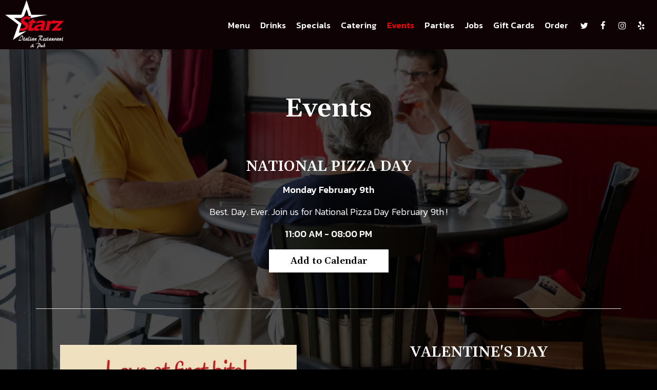

--- FILE ---
content_type: text/html; charset=utf-8
request_url: https://starzpizzeria.com/fort-myers-paddle-creek-starz-italian-restaurant-and-pub-events
body_size: 17378
content:
<!DOCTYPE html>
<html lang="en"><head><!-- Google tag (gtag.js) --><script async="async" src="https://www.googletagmanager.com/gtag/js?id=G-VG24VK2VKT"></script><script>
    window.dataLayer = window.dataLayer || [];
    function gtag(){dataLayer.push(arguments);}
    gtag('set', 'linker', {'domains': ['tmt.spotapps.co','spothopperapp.com']});
    gtag('js', new Date());
    gtag('config', 'G-5NGZLE2GNT');
    gtag('config', 'G-VG24VK2VKT');
  </script><!-- wcache 2026-01-17 12:02:12.678364Z --><!--
smart_footer: true,
smart_footer_version: 2,
scripting_active: false
--><meta charset="utf-8"/><meta content="IE=edge" http-equiv="X-UA-Compatible"/><meta content="width=device-width, initial-scale=1" name="viewport"/><meta content="" name="description"/><meta content="" name="author"/><meta content="https://static.spotapps.co/website_images/ab_websites/103821_website/logo_scroll.png" property="og:image"/><meta content="image/png" property="og:image:type"/><title>Starz Italian Restaurant &amp; Pub - events</title><script>document.cookie='resolution='+Math.max(screen.width,screen.height)+("devicePixelRatio" in window ? ","+devicePixelRatio : ",1")+'; path=/';</script><link href="https://static.spotapps.co/website_images/ab_websites/103821_website/favicons/apple-touch-icon.png" rel="apple-touch-icon" sizes="180x180"/><link href="https://static.spotapps.co/website_images/ab_websites/103821_website/favicons/favicon-32x32.png" rel="icon" sizes="32x32" type="image/png"/><link href="https://static.spotapps.co/website_images/ab_websites/103821_website/favicons/favicon-16x16.png" rel="icon" sizes="16x16" type="image/png"/><link href="https://static.spotapps.co/website_images/ab_websites/103821_website/favicons/site.webmanifest" rel="manifest"/><link color="#5bbad5" href="https://static.spotapps.co/website_images/ab_websites/103821_website/favicons/safari-pinned-tab.svg" rel="mask-icon"/><link href="https://static.spotapps.co/website_images/ab_websites/103821_website/favicons/favicon.ico" rel="shortcut icon"/><meta content="#da532c" name="msapplication-TileColor"/><meta content="https://static.spotapps.co/website_images/ab_websites/103821_website/favicons/browserconfig.xml" name="msapplication-config"/><meta content="#ffffff" name="theme-color"/><link href="https://static.spotapps.co/web/starzpizzeria--com/lib/bootstrap/css/bootstrap.min.css" rel="stylesheet"/><link href="https://static.spotapps.co/web/starzpizzeria--com/lib/custom-scrollbar/jquery.mCustomScrollbar.css" rel="stylesheet"/><link href="https://addtocalendar.com/atc/1.5/atc-style-blue.css" rel="stylesheet" type="text/css"/><link href="https://static.spotapps.co/web/starzpizzeria--com/lib/font-awesome-4.7.0/css/font-awesome.min.css" rel="stylesheet"/><link href="https://static.spotapps.co/web/starzpizzeria--com/lib/hover_css/css/hover-min.css" rel="stylesheet"/><link href="https://static.spotapps.co/web/starzpizzeria--com/lib/owlcarousel/owl.carousel.min.css" rel="stylesheet"/><link href="https://static.spotapps.co/web/starzpizzeria--com/lib/owlcarousel/owl.theme.default.min.css" rel="stylesheet"/><link href="https://static.spotapps.co/web-lib/leaflet/leaflet@1.3.1/dist/leaflet.css" rel="stylesheet"/><link href="https://static.spotapps.co/web/starzpizzeria--com/css/style.css?version2" rel="stylesheet"/><link href="https://static.spotapps.co/web/starzpizzeria--com/css/bottom_navigation_v1.css?v1728979763" rel="stylesheet"/><link href="css/custom.css?v1728979763&domain=starzpizzeria.com" rel="stylesheet"/><link href="https://static.spotapps.co/web/starzpizzeria--com/lib/icons_font/css/social_icons.css" rel="stylesheet"/><!--[if IE 7]><link rel="stylesheet" href="lib/icons_font/css/social_icons-ie7.css"><![endif]--><style>

        html{
            height: 100%;
        }

        .webkit-mobile-body{
            height: 100%;
            overflow: hidden;
        }

        .webkit-mobile-body>div:first-child{
            height:100%;
            overflow: auto;
            -webkit-overflow-scrolling: touch;
        }

        .events-background {
            background: url(https://static.spotapps.co/website_images/ab_websites/103821_website/events_back.jpg) no-repeat center center fixed; -webkit-background-size: cover;
            background: linear-gradient( rgba(0, 0, 0, 0.7), rgba(0, 0, 0, 0.7) ),
        url(https://static.spotapps.co/website_images/ab_websites/103821_website/events_back.jpg) no-repeat center center fixed; -webkit-background-size: cover;
            -moz-background-size: cover;
            -o-background-size: cover;
            background-size: cover;
            background-color: #100F0F;
        }
    </style><script src="https://static.spotapps.co/websites/lib/lazysizes/lazysizes.min.js" async=""></script><script>
function ga_check(){
  return true;
}
</script><script>
function universal_ga(action, type, category, ev_action, label){
  if(typeof ga === 'function')
  {
    if(!(action && label))
      ga(action, type, category)
    else
      ga(action, type, category, ev_action, label)
  }

  if(typeof gtag === 'function')
  {
    if(!(action && label))
    {
      hash = category
      ev_label = hash["eventLabel"]
      var splits = ev_label.match(/.{1,100}/g) ?? [];
      delete(hash["eventLabel"])

      if(splits.length <= 1)
        hash["eventLabel"] = ev_label
      else
      {
        for (let i = 0; i < splits.length; i++) {
          var key = "eventLabel_"+i
          hash[key] = splits[i]
        }
      }
      console.log(hash)
      gtag("event", hash["eventCategory"], hash);
    }
    else
    {
      var hash = {
        eventCategory: category,
        eventAction: ev_action
      }

      var splits = label.match(/.{1,100}/g) ?? [];
      if(splits.length <= 1)
        hash["eventLabel"] = label
      else
      {
        for (let i = 0; i < splits.length; i++) {
          var key = "eventLabel_"+i
          hash[key] = splits[i]
        }
      }
      gtag("event", hash["eventCategory"], hash);
    }
  }
}
</script><script>    function getPromotionUrlParams(){
      var params_str = sessionStorage.getItem('shUrlParams');
      if (params_str != null){
        return JSON.parse(params_str);
      }else{
        return {};
      }
    }

    function getPromotionSourceDetails(){
        var params_str = localStorage.getItem('promotionSourceDetails');
        if (params_str != null){
          return JSON.parse(params_str);
        }else{
          return {};
        }
    }

    function getLastEmailVisitInDays(){
      var promotionSourceDetails = getPromotionSourceDetails();
      if (!promotionSourceDetails['last_visit_email'] ){
        return null;
      }
      return Math.floor((new Date() - new Date(promotionSourceDetails['last_visit_email'])) / (1000 * 60 * 60 * 24));
    }

    function getLastSocialVisitInDays(){
      var promotionSourceDetails = getPromotionSourceDetails();
      if (!promotionSourceDetails['last_visit_social'] ){
        return null;
      }
      return Math.floor((new Date() - new Date(promotionSourceDetails['last_visit_social'])) / (1000 * 60 * 60 * 24));
    }

    var shUrlParams = getPromotionUrlParams();
    var promotionSourceDetails = getPromotionSourceDetails();

    new URL(document.location).searchParams.forEach(function(value, paramName){

     shUrlParams[paramName] = value;

     if (paramName == 'source' && value =='social' ){
       promotionSourceDetails['last_visit_social'] = new Date();
       localStorage.setItem('promotionSourceDetails', JSON.stringify(promotionSourceDetails));
     }

     if (paramName == 'source' && value =='email' ){
       promotionSourceDetails['last_visit_email'] = new Date();
       localStorage.setItem('promotionSourceDetails', JSON.stringify(promotionSourceDetails));
     }

    });

    sessionStorage.setItem('shUrlParams', JSON.stringify(shUrlParams))
</script></head><body class="drink-menu events-container events-background"><div><header style="background-color:#000000;"><style>


.navbar.nav-v6 .container {
  padding-top: 10px;
  padding-bottom: 10px;
}
.navbar.nav-v6.nav-scroll .container {
  padding-top: 0px;
  padding-bottom: 0px;
}
.navbar.nav-v6 .header-logo img {
  max-width: 100%;
}
.navbar.nav-v6.nav-scroll .header-logo img {
  max-width: 80%;
}

@media (max-width: 767px) {
  .navbar.nav-v6 .navbar-header {
    padding-top: 10px;
    padding-bottom: 10px;
  }
  .navbar.nav-v6.nav-scroll .navbar-header{
    padding-top: 0px;
    padding-bottom: 0px;
  }
  .navbar.nav-v6 .socialnav {
    margin-top: 10px;
  }
  .navbar.nav-v6.nav-scroll .socialnav {
    margin-top: 0px;
  }
  .navbar.nav-v6 .container {
    padding-top: 0;
    padding-bottom: 0;
  }
  .navbar.nav-v6.nav-scroll .container {
    padding-top: 0;
    padding-bottom: 0;
  }
  .navbar.nav-v6 .header-logo {
    height: 70px;
  }
  .navbar.nav-v6.nav-scroll .header-logo {
    height: 50px;
  }
  .navbar.nav-v6 .header-logo img {
    max-height: 100%;
  }
}


.navbar-regular .navbar-collapse.collapse.in {
  background-color: transparent;
  width: 100%;
}
.navbar.nav-v6{
    background-color: transparent;
    -webkit-box-shadow: 0px 2px 5px 0px rgba(0,0,0,0);
    -moz-box-shadow: 0px 2px 5px 0px rgba(0,0,0,0);
    box-shadow: 0px 2px 5px 0px rgba(0,0,0,0);
    -moz-transition: all 0.3s ease-in-out;
    -webkit-transition: all 0.3s ease-in-out;
    -o-transition: all 0.3s ease-in-out;
    transition: all 0.3s ease-in-out;
}
.navbar.nav-v6.nav-scroll{
    background-color: #fff;
    -webkit-box-shadow: 0px 2px 5px 0px rgba(0,0,0,0.4);
    -moz-box-shadow: 0px 2px 5px 0px rgba(0,0,0,0.4);
    box-shadow: 0px 2px 5px 0px rgba(0,0,0,0.4);
}
.drink-menu .navbar.nav-v6{
  background-color: #0e0204;
  -webkit-box-shadow: 0px 2px 5px 0px rgba(0,0,0,0);
  -moz-box-shadow: 0px 2px 5px 0px rgba(0,0,0,0);
  box-shadow: 0px 2px 5px 0px rgba(0,0,0,0);
  -moz-transition: all 0.3s ease-in-out;
  -webkit-transition: all 0.3s ease-in-out;
  -o-transition: all 0.3s ease-in-out;
  transition: all 0.3s ease-in-out;
}
.drink-menu .navbar.nav-v6.nav-scroll{
  background-color: #fff;
  -webkit-box-shadow: 0px 2px 5px 0px rgba(0,0,0,0.4);
  -moz-box-shadow: 0px 2px 5px 0px rgba(0,0,0,0.4);
  box-shadow: 0px 2px 5px 0px rgba(0,0,0,0.4);
}
.navbar-regular.nav-v6 .navbar-nav>li>a,
.navbar-regular.nav-v6 .navbar-nav>li>a:hover,
.navbar-regular.nav-v6 .navbar-nav>.active>a,
.navbar-regular.nav-v6 .navbar-nav>.active>a:focus,
.navbar-regular.nav-v6 .navbar-nav>.active>a:hover{
  border: none;
  border-right: 1px solid #fff;
  background-color: transparent;
  color: #ff0000;
  -moz-transition: all 0.3s ease-in-out;
  -webkit-transition: all 0.3s ease-in-out;
  -o-transition: all 0.3s ease-in-out;
  transition: all 0.3s ease-in-out;
}
.navbar-regular.nav-v6 .navbar-nav>li>a {
  color: #fff;
}
.drink-menu .navbar.nav-v6 .navbar-nav>li>a {
  color: #fff;
  border-right: 1px solid #fff;
}
.drink-menu .navbar-regular.nav-v6 .navbar-nav>li>a:hover,
.drink-menu .navbar-regular.nav-v6 .navbar-nav>.active>a,
.drink-menu .navbar-regular.nav-v6 .navbar-nav>.active>a:focus,
.drink-menu .navbar-regular.nav-v6 .navbar-nav>.active>a:hover{
  color: #ff0000;
}
li.drop-down-link .sub-menu {
  background-color: transparent;
  color: #fff;
      background-color: rgba(0, 0, 0, 0.6);
    color: #fff;
  }
.nav-scroll li.drop-down-link .sub-menu {
  background-color: #fff;
  color: #000;
}
.drink-menu li.drop-down-link .sub-menu {
  background-color: #0e0204;
  color: #fff;
  }
.drink-menu .nav-scroll li.drop-down-link .sub-menu {
  background-color: #fff;
  color: #000;
}
li.drop-down-link .sub-menu a,
li.drop-down-link div.drop-down {
  color: #fff;
}
.nav-scroll li.drop-down-link .sub-menu a,
.nav-scroll li.drop-down-link li.drop-down-link div.drop-down {
  color: #000;
}
.drink-menu li.drop-down-link .sub-menu a,
.drink-menu li.drop-down-link div.drop-down {
  color: #fff;
}
.drink-menu .nav-scroll li.drop-down-link .sub-menu a,
.drink-menu .nav-scroll li.drop-down-link div.drop-down {
  color: #000;
}

li.drop-down-link .sub-menu a:hover,
.drink-menu li.drop-down-link .sub-menu a:hover,
li.drop-down-link .sub-menu a:focus,
.drink-menu li.drop-down-link .sub-menu a:focus {
  color: #ff0000;
}

.navbar-regular.nav-v6 .navbar-toggle .icon-bar {
  background-color: #fff;
  -moz-transition: all 0.3s ease-in-out;
  -webkit-transition: all 0.3s ease-in-out;
  -o-transition: all 0.3s ease-in-out;
  transition: all 0.3s ease-in-out;
}
.drink-menu .navbar-regular.nav-v6 .navbar-toggle .icon-bar {
  background-color: #fff;
}
.navbar-regular.nav-v6 [aria-expanded="true"].navbar-toggle .icon-bar {
  background-color: #ff0000;
}
.drink-menu .navbar-regular.nav-v6 [aria-expanded="true"].navbar-toggle .icon-bar{
  background-color: #ff0000;
}
.navbar-regular.nav-v6.nav-scroll .navbar-nav>li>a,
.navbar-regular.nav-v6.nav-scroll .navbar-nav>li>a:hover,
.navbar-regular.nav-v6.nav-scroll .navbar-nav>.active>a,
.navbar-regular.nav-v6.nav-scroll .navbar-nav>.active>a:focus,
.navbar-regular.nav-v6.nav-scroll .navbar-nav>.active>a:hover{
  border: none;
  border-right: 1px solid #000;
  color: #b1232f;
}
.navbar-regular.nav-v6.nav-scroll .navbar-nav>li>a {
  color: #000;
}
.drink-menu .navbar.nav-v6.nav-scroll .navbar-nav>li>a {
  color: #000;
  border-right: 1px solid #000;
}
.drink-menu .navbar-regular.nav-v6.nav-scroll .navbar-nav>li>a:hover,
.drink-menu .navbar-regular.nav-v6.nav-scroll .navbar-nav>.active>a,
.drink-menu .navbar-regular.nav-v6.nav-scroll .navbar-nav>.active>a:focus,
.drink-menu .navbar-regular.nav-v6.nav-scroll .navbar-nav>.active>a:hover{
  color: #b1232f;
}

.nav-scroll li.drop-down-link .sub-menu a:hover,
.drink-menu .nav-scroll li.drop-down-link .sub-menu a:hover,
.nav-scroll li.drop-down-link .sub-menu a:focus,
.drink-menu .nav-scroll li.drop-down-link .sub-menu a:focus {
  color: #b1232f;
}

.navbar-regular.nav-v6.nav-scroll .navbar-toggle .icon-bar {
  background-color: #000;
}
.drink-menu .navbar-regular.nav-v6.nav-scroll .navbar-toggle .icon-bar {
  background-color: #000;
}
.navbar-regular.nav-v6.nav-scroll [aria-expanded="true"].navbar-toggle .icon-bar {
  background-color: #b1232f;
}
.drink-menu .navbar-regular.nav-v6.nav-scroll [aria-expanded="true"].navbar-toggle .icon-bar{
  background-color: #b1232f;
}
.navbar.nav-v6 .header-logo-text{
  color: #fff;
  -moz-transition: all 0.3s ease-in-out;
  -webkit-transition: all 0.3s ease-in-out;
  -o-transition: all 0.3s ease-in-out;
  transition: all 0.3s ease-in-out;
}
.navbar.nav-v6.nav-scroll .header-logo-text{
  color: #000;
}
.navbar.nav-v6 .social-icon{
  color: #fff;
  -moz-transition: all 0.3s ease-in-out;
  -webkit-transition: all 0.3s ease-in-out;
  -o-transition: all 0.3s ease-in-out;
  transition: all 0.3s ease-in-out;
}
.navbar.nav-v6.nav-scroll .social-icon{
  color: #000;
}
.navbar.nav-v6 .social-square .contact-icon:hover {
  color: #fff;
  background-color: #ff0000;
}
.navbar.nav-v6.nav-scroll .social-square .contact-icon:hover {
  color: #000;
  background-color: #b1232f;
}

.drink-menu .navbar.nav-v6 .header-logo-text{
  color: #fff;
}
.drink-menu .navbar.nav-v6.nav-scroll .header-logo-text{
  color: #000;
}
.drink-menu .navbar.nav-v6 .social-icon{
  color: #fff;
}
.drink-menu  .navbar.nav-v6.nav-scroll .social-icon{
  color: #000;
}
.drink-menu .navbar.nav-v6 .social-square .contact-icon:hover {
  color: #fff;
}
.drink-menu .navbar.nav-v6.nav-scroll .social-square .contact-icon:hover {
  color: #000;
}
.navbar.nav-v6 .container {
  border-bottom: 1px solid transparent;
  -moz-transition: all 0.3s ease-in-out;
  -webkit-transition: all 0.3s ease-in-out;
  -o-transition: all 0.3s ease-in-out;
  transition: all 0.3s ease-in-out;
}
.navbar.nav-v6.nav-scroll .container {
  border-bottom: 1px solid transparent;
}
.drink-menu .navbar.nav-v6 .container {
  border-bottom: 1px solid transparent;
}
.drink-menu .navbar.nav-v6.nav-scroll .container {
  border-bottom: 1px solid transparent;
}
@media (max-width: 767px) {
  .navbar.nav-v6 .container,
  .navbar.nav-v6.nav-scroll .container,
  .drink-menu .navbar.nav-v6 .container,
  .drink-menu .navbar.nav-v6.nav-scroll .container {
    border-bottom: none;
  }
  .navbar.nav-v6 .navbar-header {
    border-bottom: 2px solid transparent;
  }
  .navbar.nav-v6.nav-scroll .navbar-header {
    border-bottom: 2px solid transparent;
  }
  .drink-menu .navbar.nav-v6 .navbar-header {
    border-bottom: 2px solid transparent;
  }
  .drink-menu .navbar.nav-v6.nav-scroll .navbar-header {
    border-bottom: 2px solid transparent;
  }
  li.drop-down-link .sub-menu,
  .drink-menu li.drop-down-link .sub-menu {
    width: 100% !important;
    background-color: transparent;
  }
  .nav-scroll li.drop-down-link .sub-menu,
  .drink-menu .nav-scroll li.drop-down-link .sub-menu {
    background-color: transparent;
  }
      .navbar-regular.nav-v6 .navbar-nav>li>a {
      background-color: rgba(0, 0, 0, 0.6);
    }
    .navbar-regular.nav-v6.nav-scroll .navbar-nav>li>a {
      background-color: transparent;
    }

    li.drop-down-link .sub-menu,
    .navbar-regular.nav-v6 li.drop-down-link div.drop-down,
    .drink-menu li.drop-down-link .sub-menu {
      background-color: rgba(0, 0, 0, 0.6);
    }
    .nav-scroll li.drop-down-link .sub-menu,
    .navbar-regular.nav-v6.nav-scroll li.drop-down-link div.drop-down,
    .drink-menu .nav-scroll li.drop-down-link .sub-menu {
      background-color: transparent;
    }
    .navbar-regular.nav-v6 .navbar-nav>li>a:hover,
  .navbar-regular.nav-v6 .navbar-nav>.active>a,
  .navbar-regular.nav-v6 .navbar-nav>.active>a:focus,
  .navbar-regular.nav-v6 .navbar-nav>.active>a:hover{
    background-color: #ff0000;
    color: #fff;
  }
  .navbar-regular.nav-v6.nav-scroll .navbar-nav>li>a:hover,
  .navbar-regular.nav-v6.nav-scroll .navbar-nav>.active>a,
  .navbar-regular.nav-v6.nav-scroll .navbar-nav>.active>a:focus,
  .navbar-regular.nav-v6.nav-scroll .navbar-nav>.active>a:hover{
    background-color: #b1232f;
    color: #000;
  }
  .drink-menu .navbar-regular.nav-v6 .navbar-nav>li>a:hover,
  .drink-menu .navbar-regular.nav-v6 .navbar-nav>.active>a,
  .drink-menu .navbar-regular.nav-v6 .navbar-nav>.active>a:focus,
  .drink-menu .navbar-regular.nav-v6 .navbar-nav>.active>a:hover{
    color: #fff;
  }
  .drink-menu .navbar-regular.nav-v6.nav-scroll .navbar-nav>li>a:hover,
  .drink-menu .navbar-regular.nav-v6.nav-scroll .navbar-nav>.active>a,
  .drink-menu .navbar-regular.nav-v6.nav-scroll .navbar-nav>.active>a:focus,
  .drink-menu .navbar-regular.nav-v6.nav-scroll .navbar-nav>.active>a:hover{
    color: #000;
  }

  .navbar-regular.nav-v6 li.drop-down-link.active .drop-down .fa.fa-angle-up {
    color: #ff0000;
  }
  .navbar-regular.nav-v6.nav-scroll li.drop-down-link.active .drop-down .fa.fa-angle-up {
    color: #b1232f;
  }

}
</style><!-- nav --><nav class="navbar nav-v4 nav-v6 nav-v6-drop navbar-regular navbar-fixed-top" id="navbar" role="navigation"><div class="visuallyhidden" id="skip"><a href="#content">Skip to Main Content</a></div><div class="container"><div class="navbar-header"><button class="navbar-toggle" data-target="#navbar-collapse-1" data-toggle="collapse" type="button"><span class="sr-only">Toggle navigation</span><span class="icon-bar"></span><span class="icon-bar"></span><span class="icon-bar"></span></button></div><a class="header-logo logo-top" href="/#"><img alt="Starz Italian Restaurant & Pub logo top" class="img-responsive logo-top" src="https://static.spotapps.co/website_images/ab_websites/103821_website/logo.png"/></a><a class="header-logo logo-scroll" href="/"><img alt="Starz Italian Restaurant & Pub logo scroll" class="img-responsive logo-scroll" src="https://static.spotapps.co/website_images/ab_websites/103821_website/logo_scroll.png"/></a><ul class="socialnav"><li class="social-links social-icons-holder social-square"><a class="pull-left contact-icon" href="https://www.twitter.com/starzitalian" target="_blank"><i class="social-icon fa fa-twitter"></i><span>Twitter page</span></a><a class="pull-left contact-icon" href="https://www.facebook.com/103962115781645" target="_blank"><i class="social-icon fa fa-facebook"></i><span>Facebook page</span></a><a class="pull-left contact-icon" href="https://www.instagram.com/starzitalianrestpub" target="_blank"><i class="social-icon fa fa-instagram"></i><span>Instagram page</span></a><a class="pull-left contact-icon" href="https://www.yelp.com/biz/starz-italian-restaurant-and-pub-fort-myers-3" target="_blank"><i aria-hidden="true" class="social-icon fa fa-yelp"></i><span>Yelp page</span></a></li></ul><div class="collapse navbar-collapse" id="navbar-collapse-1"><ul class="nav navbar-nav navbar-right"><li class=" nav-menu-page"><a class="" href="/fort-myers-paddle-creek-starz-italian-restaurant-and-pub-food-menu" id="/Fort-Myers-Paddle-Creek-Starz-Italian-Restaurant-and-Pub-food-menu_link" target="_self">
                    Menu
                    
                </a></li><li class=" "><a class="" href="/fort-myers-paddle-creek-starz-italian-restaurant-and-pub-drink-menu" id="/Fort-Myers-Paddle-Creek-Starz-Italian-Restaurant-and-Pub-drink-menu_link" target="_self">
                    Drinks
                    
                </a></li><li class=" "><a class="" href="/fort-myers-paddle-creek-starz-italian-restaurant-and-pub-happy-hours-specials" id="/Fort-Myers-Paddle-Creek-Starz-Italian-Restaurant-and-Pub-happy-hours-specials_link" target="_self">
                    Specials
                    
                </a></li><li class=" nav-catering-link"><a class="link-catering-sh" href="https://tmt.spotapps.co/catering?spot_id=103821&callback_url=http://starzpizzeria.com/fort-myers-paddle-creek-starz-italian-restaurant-and-pub-events#" id="https://tmt.spotapps.co/catering?spot_id=103821&callback_url=http://starzpizzeria.com/fort-myers-paddle-creek-starz-italian-restaurant-and-pub-events#_link" target="_self">
                    Catering
                    
                </a></li><li class="active "><a class="" href="/fort-myers-paddle-creek-starz-italian-restaurant-and-pub-events" id="/Fort-Myers-Paddle-Creek-Starz-Italian-Restaurant-and-Pub-events_link" target="_self">
                    Events
                    
                </a></li><li class=" nav-parties-link"><a class="link-parties-sh" href="https://tmt.spotapps.co/private-parties?spot_id=103821&callback_url=http://starzpizzeria.com/fort-myers-paddle-creek-starz-italian-restaurant-and-pub-events#" id="https://tmt.spotapps.co/private-parties?spot_id=103821&callback_url=http://starzpizzeria.com/fort-myers-paddle-creek-starz-italian-restaurant-and-pub-events#_link" target="_self">
                    Parties
                    
                </a></li><li class=" nav-jobs-link"><a class="link-jobs-sh" href="https://tmt.spotapps.co/job-listings?spot_id=103821&callback_url=http://starzpizzeria.com/fort-myers-paddle-creek-starz-italian-restaurant-and-pub-events#" id="https://tmt.spotapps.co/job-listings?spot_id=103821&callback_url=http://starzpizzeria.com/fort-myers-paddle-creek-starz-italian-restaurant-and-pub-events#_link" target="_self">
                    Jobs
                    
                </a></li><li class=" gift-cards-nav"><a class="gift-cards-link" href="https://www.toasttab.com/starz-italian-rx-and-pub-8750-gladiolus-drive/giftcards?utmCampaign=onlineOrdering" id="gift-cards-link_link" target="_blank">
                    Gift Cards
                    
                </a></li><li class=" nav-order-link"><a class="link-order-sh" href="https://www.toasttab.com/starz-italian-rx-and-pub-8750-gladiolus-drive/v3#" id="https://www.toasttab.com/starz-italian-rx-and-pub-8750-gladiolus-drive/v3#_link" target="_self">
                    Order
                    
                </a></li></ul></div></div></nav></header><main id="content" role="main"><article><div class="pagecontent"><div class="container"><h1>Events</h1><div class="events-holder"><section id="1509615"><div class="row event-content"><div class="col-md-12 col-sm-12 col-xs-12 event-text-holder"><h2>National Pizza Day</h2><h3>Monday February 9th</h3><!-- Sunday may 8th --><div class="event-info-text"><div data-event-id="1509615" data-is-recurring="false" data-origin-event-id="1509615" data-spot-promotion-id="1667502" data-tags="" style="display: none"></div><p>Best. Day. Ever. Join us for National Pizza Day February 9th !</p></div><h3 class="event-time">11:00 AM - 08:00 PM</h3><div class="event-add-to-calendar"><script type="text/javascript">(function () {
                                if (window.addtocalendar)if(typeof window.addtocalendar.start == "function")return;
                                if (window.ifaddtocalendar == undefined) { window.ifaddtocalendar = 1;
                                    var d = document, s = d.createElement('script'), g = 'getElementsByTagName';
                                    s.type = 'text/javascript';s.charset = 'UTF-8';s.async = true;
                                    s.src = ('https:' == window.location.protocol ? 'https' : 'http')+'://addtocalendar.com/atc/1.5/atc.min.js';
                                    var h = d[g]('body')[0];h.appendChild(s); }})();
                              </script><span class="addtocalendar atc-style-blue"><var class="atc_event"><var class="atc_date_start">2026-02-09 11:00:00</var><var class="atc_date_end">2026-02-09 20:00:00</var><var class="atc_timezone">America/New_York</var><var class="atc_title">National Pizza Day</var><var class="atc_description">Best. Day. Ever. Join us for National Pizza Day February 9th !</var><var class="atc_location">Starz Italian Restaurant &amp; Pub</var><var class="atc_organizer">Starz Italian Restaurant &amp; Pub</var><var class="atc_organizer_email">starzitalianrest.830@gmail.com</var></var></span></div></div></div></section></div><div class="events-holder"><section id="1529376"><div class="row event-content"><div class="col-md-6 col-sm-6 col-xs-12 event-image-holder"><img alt="Valentine's Day event photo" class="event-image" src="//static.spotapps.co/spots/ab/ab71c389814b519f6bc469354b2333/w926"/></div><div class="col-md-6 col-sm-6 col-xs-12 event-text-holder"><h2>Valentine&apos;s Day</h2><h3>Saturday February 14th</h3><!-- Sunday may 8th --><div class="event-info-text"><div data-event-id="1529376" data-is-recurring="false" data-origin-event-id="1529376" data-spot-promotion-id="1684177" data-tags="" style="display: none"></div><p>Join us on Valentine&apos;s Day for the perfect romantic evening!</p></div><h3 class="event-time">11:00 AM - 08:00 PM</h3><div class="event-add-to-calendar"><script type="text/javascript">(function () {
                                if (window.addtocalendar)if(typeof window.addtocalendar.start == "function")return;
                                if (window.ifaddtocalendar == undefined) { window.ifaddtocalendar = 1;
                                    var d = document, s = d.createElement('script'), g = 'getElementsByTagName';
                                    s.type = 'text/javascript';s.charset = 'UTF-8';s.async = true;
                                    s.src = ('https:' == window.location.protocol ? 'https' : 'http')+'://addtocalendar.com/atc/1.5/atc.min.js';
                                    var h = d[g]('body')[0];h.appendChild(s); }})();
                              </script><span class="addtocalendar atc-style-blue"><var class="atc_event"><var class="atc_date_start">2026-02-14 11:00:00</var><var class="atc_date_end">2026-02-14 20:00:00</var><var class="atc_timezone">America/New_York</var><var class="atc_title">Valentine&apos;s Day</var><var class="atc_description">Join us on Valentine&apos;s Day for the perfect romantic evening!</var><var class="atc_location">Starz Italian Restaurant &amp; Pub</var><var class="atc_organizer">Starz Italian Restaurant &amp; Pub</var><var class="atc_organizer_email">starzitalianrest.830@gmail.com</var></var></span></div></div></div></section></div><div class="events-holder"><section id="1638602"><div class="row event-content"><div class="col-md-6 col-sm-6 col-xs-12 event-image-holder"><img alt="St. Patrick's Day event photo" class="event-image" src="//static.spotapps.co/spots/e8/70868ad5344e65bd9fb8d0c10ff9d0/w926"/></div><div class="col-md-6 col-sm-6 col-xs-12 event-text-holder"><h2>St. Patrick&apos;s Day</h2><h3>Tuesday March 17th</h3><!-- Sunday may 8th --><div class="event-info-text"><div data-event-id="1638602" data-is-recurring="false" data-origin-event-id="1638602" data-spot-promotion-id="1775036" data-tags="" style="display: none"></div><p>Grab your best green garb and join us for St. Patrick&apos;s Day!</p></div><h3 class="event-time">11:00 AM - 08:00 PM</h3><div class="event-add-to-calendar"><script type="text/javascript">(function () {
                                if (window.addtocalendar)if(typeof window.addtocalendar.start == "function")return;
                                if (window.ifaddtocalendar == undefined) { window.ifaddtocalendar = 1;
                                    var d = document, s = d.createElement('script'), g = 'getElementsByTagName';
                                    s.type = 'text/javascript';s.charset = 'UTF-8';s.async = true;
                                    s.src = ('https:' == window.location.protocol ? 'https' : 'http')+'://addtocalendar.com/atc/1.5/atc.min.js';
                                    var h = d[g]('body')[0];h.appendChild(s); }})();
                              </script><span class="addtocalendar atc-style-blue"><var class="atc_event"><var class="atc_date_start">2026-03-17 11:00:00</var><var class="atc_date_end">2026-03-17 20:00:00</var><var class="atc_timezone">America/New_York</var><var class="atc_title">St. Patrick&apos;s Day</var><var class="atc_description">Grab your best green garb and join us for St. Patrick&apos;s Day!</var><var class="atc_location">Starz Italian Restaurant &amp; Pub</var><var class="atc_organizer">Starz Italian Restaurant &amp; Pub</var><var class="atc_organizer_email">starzitalianrest.830@gmail.com</var></var></span></div></div></div></section></div></div></div></article></main></div><style type="text/css">
    .navbar-fixed-bottom.nav-v1 {
        bottom: -100px;
    }
    .navbar-fixed-bottom.nav-v1 .nav.navbar-nav.navbar-right {
        background-color: #fff;
    }
    .navbar-fixed-bottom.nav-v1 .bottom-svg-border path,
    .navbar-fixed-bottom.nav-v1 .bottom-svg-border polygon {
      fill: #000;
    }
    .navbar-fixed-bottom.nav-v1 .bottom-list-item a {
        color: #000;
    }
    .navbar-fixed-bottom.nav-v1 .bottom-list-item a:hover,
    .navbar-fixed-bottom.nav-v1 .bottom-list-item a:focus {
        color: #d04c64;
    }
</style><nav aria-label="mobile footer" class="navbar-fixed-bottom nav-v1" id="bottom-navbar"><div><ul class="nav navbar-nav navbar-right"><li class="bottom-list-item "><a class="bottom-link " href="https://www.toasttab.com/starz-italian-rx-and-pub-8750-gladiolus-drive/v3" id="bottom_link_4" target="_self">
                        Order                    </a></li><li class="bottom-list-item "><a class="bottom-link " href="https://tmt.spotapps.co/private-parties?spot_id=103821&callback_url=http://starzpizzeria.com/fort-myers-paddle-creek-starz-italian-restaurant-and-pub-events" id="bottom_link_5" target="_self">
                        Parties                    </a></li><li class="bottom-list-item "><a class="bottom-link " href="https://tmt.spotapps.co/catering?spot_id=103821&callback_url=http://starzpizzeria.com/fort-myers-paddle-creek-starz-italian-restaurant-and-pub-events" id="bottom_link_6" target="_self">
                        Catering                    </a></li><li class="bottom-list-item "><a class="bottom-link " href="https://tmt.spotapps.co/job-listings?spot_id=103821&callback_url=http://starzpizzeria.com/fort-myers-paddle-creek-starz-italian-restaurant-and-pub-events" id="bottom_link_7" target="_self">
                        Jobs                    </a></li></ul></div></nav><script src="https://static.spotapps.co/web/starzpizzeria--com/lib/jquery/jquery.min.js"></script><script src="https://static.spotapps.co/web/starzpizzeria--com/lib/bootstrap/js/bootstrap.min.js"></script><script type="text/javascript">


	$("#bottom_link_4").on("click", function(){
		if (ga_check())
			universal_ga('send', 'event', 'Button', 'Click', 'Order Online');
	});
	$("#bottom_link_5").on("click", function(){
		if (ga_check())
			universal_ga('send', 'event', 'Button', 'Click', 'Private Party');
	});
	$("#bottom_link_6").on("click", function(){
		if (ga_check())
			universal_ga('send', 'event', 'Button', 'Click', 'Catering');
	});
	$("#bottom_link_7").on("click", function(){
		if (ga_check())
			universal_ga('send', 'event', 'Button', 'Click', 'Jobs');
	});
  $('.header-logo, .nav-v2-home-btn').click(function(event) {
    if ( window.location.pathname == '/' || window.location.pathname == '/index.php') {
      event.preventDefault();
      var windowScrollTop = $(window).scrollTop();
      if(windowScrollTop > 150) {
        $('html, body').animate({scrollTop: 0}, 750);
      }
    }
  });

$(".banner-section a.banner-pin").click(function(e) {
    // target element id
    var id = $(this).attr('href');

    // target element
    var section = $(id);
    if (section.length === 0) {
        return;
    }

    // prevent standard hash navigation (avoid blinking in IE)
    e.preventDefault();

    // top position relative to the document
    var pos = section.offset().top - 100 + 10;

    // animated top scrolling
    $('body, html').animate({scrollTop: pos}, 750);
});
$(document).on('scroll', function (e) {
    if($(document).scrollTop() > 0) {
      $('.navbar.nav-v6').addClass('nav-scroll');
    }else {
      $('.navbar.nav-v6').removeClass('nav-scroll');
    }
});

function scrollStop (callback, refresh = 66) {

	// Make sure a valid callback was provided
	if (!callback || typeof callback !== 'function') return;

	// Setup scrolling variable
	let isScrolling;

	// Listen for scroll events
	window.addEventListener('scroll', function (event) {

		// Clear our timeout throughout the scroll
		window.clearTimeout(isScrolling);

		// Set a timeout to run after scrolling ends
		isScrolling = setTimeout(callback, refresh);

	}, false);

}

$(function() {
  setDropDownMenuWidth();

  // Function to set drop-down menu position (css top property)
  setDropDownMenuTop();

  function setDropDownMenuWidth() {
    var tabs_list = $('.navbar-collapse .navbar-nav');
    $(tabs_list).find('li.drop-down-link').each(function() {
      var sub_menu_width = $(this).outerWidth(true);
      if (sub_menu_width < 100) {
        sub_menu_width = 100;
      }
      $(this).find('.sub-menu').css('width', sub_menu_width+'px');

    });
  };

  function setDropDownMenuTop() {
    var sub_menu_top = ($('.navbar.nav-v6 .container').outerHeight() + $('.drop-down-link').outerHeight())/2;
    $('li.drop-down-link .sub-menu').css('top', sub_menu_top-2 +'px');
  };

  $( window ).resize(function() {
    setDropDownMenuWidth();
    setDropDownMenuTop();
  });

  $(window).on('scroll', function (e) {
    setDropDownMenuTop();
  });

  scrollStop(function () {
    setDropDownMenuTop();
    if($(document).scrollTop() == 0) {
      setTimeout(setDropDownMenuTop, 200);
    }
  });

});

$( '.drop-down-link .drop-down' ).click(function(event) {
  event.preventDefault();
  event.stopPropagation();
  var drop_down = $(this).closest('.drop-down-link');
  var sub_menu = $(this).closest('.drop-down-link').find( '.sub-menu' );
  if ( $(sub_menu).is( ':hidden' ) ) {
    $(sub_menu).slideDown();
    $(drop_down).addClass('active');
  } else {
    $(sub_menu).slideUp();
    $(drop_down).removeClass('active');
  }
});
$('#navbar-collapse-1').on('hide.bs.collapse', function (e) {
  var clickedElement = $(event.target);
  if (clickedElement.hasClass('drop-down')) {
    return false;
  }
});
$('#navbar-collapse-1').on('hidden.bs.collapse', function () {
  closeOpenedDropDownMenus();
  function closeOpenedDropDownMenus() {
    var tabs_list = $('.navbar-collapse .navbar-nav');
    $(tabs_list).find('li.drop-down-link').each(function() {
      if( $(this).hasClass('active') ) {
        var sub_menu = $(this).find('.sub-menu');
        $(sub_menu).slideUp();
        $(this).removeClass('active');
      }
    });
  };
});    setTimeout(function(){
        $('.navbar-fixed-bottom.nav-v1').addClass('show-bottom-nav'); triggerShowFooterEvents();
    }, 4000);
$(document).ready(function(){

  var waitAddToCalendarWidget = setInterval(function(){
    if ($('.atcb-link').length) {
      $('.atcb-link').prop('tabIndex', 0);
      clearInterval(waitAddToCalendarWidget);
    }
  }, 300);

});

</script><script>

  var spot_id = 103821;
  var sh_generic_form_params=JSON.parse('{"generic_contact_form_active":true,"texting_permissions_active":true,"title":"Contact us","instructions":"Please fill out the form and we will be in touch.","reasons":["To host a special event","To get a special event catered","Other Questions"],"custom_hours":"","hours":"","active_tmt_cta_links":{"cta_private_party":"https://tmt.spotapps.co/private-parties?spot_id=103821","cta_catering":"https://tmt.spotapps.co/catering?spot_id=103821","cta_reservations":null,"cta_jobs":"https://tmt.spotapps.co/job-listings?spot_id=103821"},"spot_name":"Starz Italian Restaurant & Pub","label_for_texting_permission":"I’d like to get texts about specials, events, and other exclusive offers and announcements not available to general public"}');

  if (false){
    console.log("Check SpotHopper configuration. Probably there is no 'WEBSITE::DOMAIN_NAME' key for your website");
  }

  if (navigator.userAgent.match(/iPhone/i)
     || navigator.userAgent.match(/iPad/i)
     || navigator.userAgent.match(/iPod/i)){
    $(document).ready(function(){
          document.body.className += " " + "webkit-mobile-body";
    });
  }

  var promotion_url_param_domain = getPromotionUrlParams()['domain'];
  if ( promotion_url_param_domain && ( new URL(document.location).host == 'localhost:4000' || new URL(document.location).host == 'wcache.spotapps.co' ||  new URL(document.location).host == 'website-editor.spotapps.co' || new URL(document.location).host == 'website-editor-staging.spotapps.co' || new URL(document.location).host == 'wcache-staging.spotapps.co')){
    $("a[href^='/']").each(function(){
      if (this.href.indexOf('domain=') == -1){
        var sh_internal_url = new URL(this.href);
        sh_internal_url.searchParams.set("domain", promotion_url_param_domain);
        this.href = sh_internal_url.toString();
      }
    })
  }


  function cta_link_matches_href(href, url){
    var domain = 'starzpizzeria.com';
    if(typeof url === 'undefined'){
      return false;
    }
    var partsOfURL = url.split(domain);
    if (partsOfURL.length != 2){
      return href == url;
    }else{
      var urlPath = partsOfURL[1];
      if (urlPath.substring(0,1) == "/"){
        urlPath = urlPath.substring(1,urlPath.length);
      }
      return href.indexOf(urlPath, domain.length + href.indexOf(domain)-1) !== -1;
    }
  }

  var all_cta_links = [{"id":721184,"spot_id":103821,"url":"https://www.toasttab.com/starz-italian-rx-and-pub-8750-gladiolus-drive/giftcards?utmCampaign=onlineOrdering","cta_link_type":"gift_cards","created_at":"2022-12-05T14:03:39+00:00","updated_at":"2022-12-05T14:03:48+00:00","made_of_food":false,"link_name":"","target":null,"website_footer_label":"Gift Cards","position":5},{"id":710213,"spot_id":103821,"url":"https://starzpizzeria.com/-events","cta_link_type":"events","created_at":"2022-09-05T08:29:01+00:00","updated_at":"2022-12-05T14:03:48+00:00","made_of_food":false,"link_name":"","position":null},{"id":710214,"spot_id":103821,"url":"https://starzpizzeria.com/-drink-menu","cta_link_type":"drink_menu","created_at":"2022-09-05T08:29:02+00:00","updated_at":"2022-12-05T14:03:48+00:00","made_of_food":false,"link_name":"","position":null},{"id":710215,"spot_id":103821,"url":"https://starzpizzeria.com/-food-menu","cta_link_type":"food_menu","created_at":"2022-09-05T08:29:02+00:00","updated_at":"2022-12-05T14:03:48+00:00","made_of_food":false,"link_name":"","position":null},{"id":710212,"spot_id":103821,"url":"https://starzpizzeria.com/-specials","cta_link_type":"specials","created_at":"2022-09-05T08:29:01+00:00","updated_at":"2022-12-05T14:03:48+00:00","made_of_food":false,"link_name":"","position":null},{"id":703601,"spot_id":103821,"url":"https://tmt.spotapps.co/catering?spot_id=103821","cta_link_type":"catering","created_at":"2022-07-06T15:55:16+00:00","updated_at":"2022-12-05T14:03:48+00:00","made_of_food":false,"link_name":"Catering","target":null,"website_footer_label":"Catering","position":4},{"id":703598,"spot_id":103821,"url":"https://tmt.spotapps.co/private-parties?spot_id=103821","cta_link_type":"private_parties","created_at":"2022-07-06T15:52:12+00:00","updated_at":"2022-12-05T14:03:48+00:00","made_of_food":false,"link_name":"Private Parties","target":null,"website_footer_label":"Parties","position":3},{"id":702941,"spot_id":103821,"url":"https://www.toasttab.com/starz-italian-rx-and-pub-8750-gladiolus-drive/v3","cta_link_type":"order","created_at":"2022-06-29T21:45:56+00:00","updated_at":"2024-10-15T08:26:56+00:00","made_of_food":false,"link_name":"toasttab","target":null,"website_footer_label":"Order","position":0},{"id":1106591,"spot_id":103821,"url":"https://www.toasttab.com/starz-italian-rx-and-pub-8750-gladiolus-drive/v3","cta_link_type":"order2","created_at":"2024-10-15T08:26:56+00:00","updated_at":null,"made_of_food":false,"link_name":"Delivery","target":null,"website_footer_label":"Delivery","position":null},{"id":1665455,"spot_id":103821,"url":"https://tmt.spotapps.co/job-listings?spot_id=103821","cta_link_type":"job_listing","created_at":"2025-11-15T19:11:46+00:00","updated_at":null,"made_of_food":false,"link_name":"Job Listing","target":null,"website_footer_label":"Jobs","position":2}];

  function find_cta_link(href) {
    for (var i=0; i< all_cta_links.length; i++){
      var cta_link = all_cta_links[i];
      if ( cta_link_matches_href(href, cta_link.url)){
        return cta_link;
      }
    }
  }

  function find_cta_links(href) {
    var cta_links = []
    for (var i=0; i< all_cta_links.length; i++){
      var cta_link = all_cta_links[i];
      if ( cta_link_matches_href(href, cta_link.url)){
        cta_links.push(cta_link);
      }
    }
    return cta_links;
  }


  function get_current_page_cta_link_types(){
    var types = [];
    var cta_links = find_cta_links(document.location.href);
    for (var i=0; i<cta_links.length; i++){
      types.push(cta_links[i].cta_link_type);
    }
    return types;
  }


  function is_food_menu_page(){
    var cta_link_types = get_current_page_cta_link_types();
    for (var i=0; i<cta_link_types.length; i++){
      if ('food_menu' == cta_link_types[i])
        return true;
    }
    return false;
  }


  function get_form_cat_from_cta(){
    var cta_link = find_cta_link(document.location.href);
    if (cta_link == null) {
        return null;
    }
    if (cta_link.cta_link_type == 'private_parties'){
        return 'private_party';
    }else if (cta_link.cta_link_type == 'reservations'){
        return 'reservation';
    }else if (cta_link.cta_link_type == 'catering'){
        return 'catering';
    }else if (cta_link.cta_link_type == 'job_listing'){
        return 'job_listings';
    }else if (cta_link.cta_link_type == 'gift_cards'){
          return 'gift_cards';
    }
    return null;
  }

  function element_has_events_defined(elem){
    if ($._data(elem, "events") === undefined){
      return false;
    }
    return true;
  }

  function create_ga_events_for_cta_clicks(){
    if (typeof $ === 'function'){

      var cta_link_of_the_page = find_cta_link(location.href);


      $("a").each(function(index, elem){
        var href = $(elem).attr('href');

        if (href  === undefined ){
           return;
        }

        if (href.substring(0,4) == 'tel:'){
          if (!element_has_events_defined(elem)){  // not footer links
            $(elem).on("click", function(){
                universal_ga('send', 'event', {
                  eventCategory: 'Button',
                  eventAction: 'Click',
                  eventLabel: 'Phone',
                  transport: 'beacon'
                });
             });

             if (cta_link_of_the_page){
                $(elem).on("click", function(){
                    universal_ga('send', 'event', {
                      eventCategory: 'Button',
                      eventAction: 'Click',
                      eventLabel: cta_link_of_the_page.cta_link_type +  ' page phone',
                      transport: 'beacon'
                    });
                 });
             }
          } else {
             if (cta_link_of_the_page){
               $(elem).on("click", function(){
                   universal_ga('send', 'event', {
                        eventCategory: 'Button',
                        eventAction: 'Click',
                        eventLabel: cta_link_of_the_page.cta_link_type +  ' page phone footer',
                        transport: 'beacon'
                   });
               });
             }
          }


        }else{
          var cta_link = find_cta_link(href);
          if (elem.className != null && elem.className.indexOf("bottom-link") > -1){
            // console.log("bottom link detected");
          }else{
            if (cta_link != null){
              $(elem).on("click", function(){
                universal_ga('send', 'event', {
                        eventCategory: 'Website Link',
                        eventAction: 'Click',
                        eventLabel: cta_link.cta_link_type,
                        transport: 'beacon'
                  });
              });
            }
          }
        }


      });
    }
  }

  if (typeof angular === "undefined") {
    create_ga_events_for_cta_clicks();
  } else {
    angular.element(document).ready(function () {
      create_ga_events_for_cta_clicks();
    });
  }


  function triggerShowFooterEvents(){
    if (window.screen.availWidth < 768){
        universal_ga('send', 'event', {
                eventCategory: 'Mobile Footer',
                eventAction: 'View',
                eventLabel: '',
                transport: 'beacon'
          });
    }
  }




  ////////////
  function smartFooterV2()
  {
    var list= document.getElementsByClassName("bottom-list-item");
    if (!list) return;

    if (document.getElementById("bottom-navbar") == null){
      return;
    }

    var bottomNav = document.querySelector('#bottom-navbar .navbar-nav');
    var footerLinkPaddingLeft = $('#bottom-navbar .navbar-nav li a').css('padding-left');
    var footerLinkPaddingRight = $('#bottom-navbar .navbar-nav li a').css('padding-right');

    bottomNav.innerHTML = '';
    var linksWithPosition = all_cta_links.filter(e => e.position != null && e.position >= 0);
    linksWithPosition.sort(function(a,b) {
      return a.position - b.position;
    });

    var footerLinkStyle = (footerLinkPaddingLeft == '0px' || footerLinkPaddingRight == '0px' ? 'style="padding-left: 8px; padding-right: 8px;"' : '');

    linksWithPosition.forEach((e, i) => {
        var target = e.target || getUrlTarget(e.url);
        bottomNav.insertAdjacentHTML('beforeend',
        `<li class="bottom-list-item" style="white-space: nowrap;width: auto;"><a ${footerLinkStyle} class="bottom-link smart-footer-link" data-type="${e.cta_link_type}" data-position="${i}" target="${target}" href="${e.url}">${e.website_footer_label}</a></li>`);
    })

    var intervalCount = 0
    var interval = setInterval(() => {
      if(intervalCount == 50){
        clearInterval(interval);
      }
      removeOverflowingFooterLinks();
      intervalCount ++;
    }, 200);

    $('.smart-footer-link').on("click", function(){
          if (typeof shUrlParams !== "undefined" && shUrlParams['source'] === undefined){
                    shUrlParams['source'] = 'footer';
                    sessionStorage.setItem('shUrlParams', JSON.stringify(shUrlParams));
          }

          var visibleLinks = $('.smart-footer-link').map(function (e) {
              return $(this).data('type');
          }).toArray().join(',');

          universal_ga('send', 'event', {
                  eventCategory: 'Button',
                  eventAction: 'Click_footer_2',
                  eventLabel: "type:" + $(this).data('type') + "|position:" + $(this).data('position') + "|visible:" + visibleLinks,
                  transport: 'beacon'
            });
    });
  }

  function removeOverflowingFooterLinks(){
    var bottomNavLinks = document.querySelectorAll('#bottom-navbar .navbar-nav li');
    var width_sum = 0;

    bottomNavLinks.forEach(e => {
      width_sum += e.getBoundingClientRect().width;
      if ((width_sum) > window.innerWidth) {
        console.log(`%cLink %c${e.textContent} %cdeleted couldn't fit screen`,"color: #fff;background: #202124;", "background: red;color: #fff", "color: #fff;background: #202124;");
        e.remove();
      }
    });
  }

  function getUrlTarget(url){
    if(url.startsWith('tel')){
      return '_self';
    }
    if(url.startsWith('/') || url.includes('tmt.spotapps.co') || url.includes(window.location.host)){
      return '_self';
    }
    return '_blank';
  }

  function npb()
    {
    	var list= document.getElementsByClassName("bottom-list-item");
    	if (!list) return;

      if (document.getElementById("bottom-navbar") == null){
        return;
      }

      var url = ""
    	for (var i=0; i < all_cta_links.length; i++)
    	{
    		if (all_cta_links[i].cta_link_type == "order"){
          url = all_cta_links[i].url;
        }
    	}

    	if ( url == ""){
        return;
      }

    	for (i=0; i < list.length; i++)
    	{
    		console.log(cta_link_matches_href(list[i].firstChild.href, url));
    		if (cta_link_matches_href(list[i].firstChild.href,url))  return;

    	};

    	var item = list[list.length-1]
    	document.getElementById("bottom-navbar").getElementsByClassName("nav navbar-nav")[0].appendChild(item.cloneNode(true));
    	var width_sum = 0;
    	for (i=0; i < list.length; i++) {
    		width_sum += list[i].getBoundingClientRect().width;
    	}

    	var item = list[list.length-1]
    	if ((width_sum - 10) > window.innerWidth) { item.parentNode.removeChild(item); console.log("link deleted couldn't fit screen"); return; }

    	item.firstChild.text = "Order";
    	item.firstChild.href = url;
    	item.firstChild.id = "bottom_link_" + list.length;

      $(item.firstChild).on("click", function(){

          if (typeof shUrlParams !== "undefined" && shUrlParams['source'] === undefined){
                    shUrlParams['source'] = 'footer';
                    sessionStorage.setItem('shUrlParams', JSON.stringify(shUrlParams));
                  }

          universal_ga('send', 'event', {
                  eventCategory: 'Button',
                  eventAction: 'Click',
                  eventLabel: 'Plan B-2 Order',
                  transport: 'beacon'
            });
      });


    }

function activateSmartFooter(){
    var smart_footer_active = true;
    var smart_footer_version = 2
    if(window.location.hash == '#smartFooterV2=enabled'){
      smartFooterV2();
      return;
    }
    if (smart_footer_active){
      if(smart_footer_version == 2 ){
          smartFooterV2();
       }else {
          npb();
       }
    }
  }

  activateSmartFooter();

  var corona_config_str = '{"id":17593,"spot_id":103821,"promote_deliveries":true,"promote_pick_up":true,"promote_gift_cards":true,"promote_private_parties":true,"promote_catering":true,"promote_reservations":true,"promote_happy_hour":true,"promote_events":true,"promote_walk_ins":true,"instructions_on_food_page":true,"food_page_instruction_text":"To place a delivery or curbside pick-up order, please call:","food_page_instruction_phone":"2394823105","created_at":"2022-06-29T21:39:29+00:00","updated_at":"2025-04-07T15:29:07+00:00","food_page_button_color":null,"food_page_button_text_color":null,"food_page_link_color":null,"food_page_text_color":null,"wine_and_beer_to_go_license":true,"all_alcoholic_to_go_lincense":false,"current_operating_status":"Offering To Go and Dine-in with Full Capacity","contact_tracing_active":false,"contact_tracing_text":"In cooperation with health guidelines for contact tracing, please fill out the form below.","contact_tracing_address_required":false,"collapse_all":false,"deliveries_priority_value":5,"pick_ups_priority_value":5,"reservations_priority_value":5,"private_parties_priority_value":0,"catering_priority_value":5,"gift_cards_priority_value":3,"jobs_priority_value":3,"food_and_drinks_priority_value":5,"specials_priority_value":4,"national_days_priority_value":3,"holidays_priority_value":3,"sports_priority_value":3,"walk_ins_priority_value":5,"collecting_emails_priority_value":3,"collecting_phone_numbers_priority_value":3,"growing_social_media_followers_priority_value":3,"increasing_revenue_vs_saving_time_priority_value":5,"events_priority_value":3,"shopping_cart_type":"TMT","shopping_cart_active":false}';
  var corona_config =  corona_config_str != '' ?  JSON.parse('{"id":17593,"spot_id":103821,"promote_deliveries":true,"promote_pick_up":true,"promote_gift_cards":true,"promote_private_parties":true,"promote_catering":true,"promote_reservations":true,"promote_happy_hour":true,"promote_events":true,"promote_walk_ins":true,"instructions_on_food_page":true,"food_page_instruction_text":"To place a delivery or curbside pick-up order, please call:","food_page_instruction_phone":"2394823105","created_at":"2022-06-29T21:39:29+00:00","updated_at":"2025-04-07T15:29:07+00:00","food_page_button_color":null,"food_page_button_text_color":null,"food_page_link_color":null,"food_page_text_color":null,"wine_and_beer_to_go_license":true,"all_alcoholic_to_go_lincense":false,"current_operating_status":"Offering To Go and Dine-in with Full Capacity","contact_tracing_active":false,"contact_tracing_text":"In cooperation with health guidelines for contact tracing, please fill out the form below.","contact_tracing_address_required":false,"collapse_all":false,"deliveries_priority_value":5,"pick_ups_priority_value":5,"reservations_priority_value":5,"private_parties_priority_value":0,"catering_priority_value":5,"gift_cards_priority_value":3,"jobs_priority_value":3,"food_and_drinks_priority_value":5,"specials_priority_value":4,"national_days_priority_value":3,"holidays_priority_value":3,"sports_priority_value":3,"walk_ins_priority_value":5,"collecting_emails_priority_value":3,"collecting_phone_numbers_priority_value":3,"growing_social_media_followers_priority_value":3,"increasing_revenue_vs_saving_time_priority_value":5,"events_priority_value":3,"shopping_cart_type":"TMT","shopping_cart_active":false}') : null;


  //corona instuctions
  function show_corona_instructions(text, phone, btnText){
    //format to US number
    var match = phone.match(/^(\d{3})(\d{3})(\d{4})$/);

    if(corona_config.shopping_cart_type == "TMT" && corona_config.shopping_cart_active == true) {
        var linkLocation = "https://tmt.spotapps.co/ordering-menu/?spot_id="+corona_config.spot_id+"&images=yes&accordion=true";
        var btnLinkLocation = "https://tmt.spotapps.co/ordering-menu/?spot_id="+corona_config.spot_id+"&images=yes&accordion=true";
    }else {
        var linkLocation = 'tel:+1'+phone+'';
        var btnLinkLocation = 'tel:+1'+ match[1] + '-' + match[2] + '-' + match[3] +''
    }
    var appendPhone = 'tel:+1'+phone+'';
    //inject html content
    if ($('.food-menu-nav').length) {
      //new template
      var pageEl =  $('.food-menu-nav').css('margin','20px auto 10px auto');
      var textColor = rgb2hex($('.section-header').css('color'));
      var linkColor = rgb2hex($('.food-menu-nav-item.active').css('background-color'));
      var fontSize = parseInt($('.food-menu-nav-item').css('font-size'));
      fontSize = fontSize + Math.round(fontSize  * 0.25);

      // var html = '<div id="show-corona-instructions" style="padding:20px;flex: 0 1 100%;" class="text-center"><p style="color:'+textColor+';">'+text+' <a onclick="ga(\'send\', \'event\', \'Button\', \'Click\', \'Corona Instructions Phone\');" style="color:'+linkColor+';"href="tel:+1'+phone+'">'+ match[1] + '-' + match[2] + '-' + match[3] +'</a></p><a onclick="ga(\'send\', \'event\', \'Button\', \'Click\', \'Corona Instructions Phone\');" style="font-size:'+fontSize+'px" class="food-menu-nav-item custom-temp-btn hvr-fade active" href="tel:+1'+phone+'">'+btnText+'</a></div>';
      var html = '<div id="show-corona-instructions" style="padding:20px;flex: 0 1 100%;" class="text-center"><p style="color:'+textColor+';">'+text+' <a onclick="ga(\'send\', \'event\', \'Button\', \'Click\', \'Corona Instructions Phone\');this.href=\'' + appendPhone + '\';" style="text-decoration: underline;color:'+textColor+';" href="/call-us/'+phone+'">'+ match[1] + '-' + match[2] + '-' + match[3] +'</a></p><a onclick="ga(\'send\', \'event\', \'Button\', \'Click\', \'Corona Instructions Phone\');" style="display: inline-block !important;font-size:'+fontSize+'px" class="food-menu-nav-item custom-temp-btn hvr-fade active" href="'+btnLinkLocation +'">'+btnText+'</a></div>';

    }else {
      //old template
      var pageEl = $('.tabnav');
      var textColor = rgb2hex($('.menu-item-name-traditional').css('color'));
      var linkColor = rgb2hex($('.style-traditional .tabnav .nav>li.active>a').css('color'));

      var linkTextColor = getContrast50(linkColor);
      var fontSize = parseInt($('.menu-item-name-traditional').css('font-size'));
      fontSize = fontSize + Math.round(fontSize  * 0.25);
      var textTransform = $('.style-traditional .tabnav .nav>li>a').css('text-transform');

      // var html = '<div id="show-corona-instructions" style="padding:20px;flex: 0 1 100%;" class="text-center"><p style="color:'+textColor+';margin-bottom:20px;">'+text+' <a onclick="ga(\'send\', \'event\', \'Button\', \'Click\', \'Corona Instructions Phone\');" style="color:'+linkColor+';"href="tel:+1'+phone+'">'+ match[1] + '-' + match[2] + '-' + match[3] +'</a></p><a onclick="ga(\'send\', \'event\', \'Button\', \'Click\', \'Corona Instructions Phone\');" style="margin: 20px auto; padding: 10px 50px 10px 30px; cursor: pointer; background-color: '+linkColor+'; background: '+linkColor+'; text-decoration: none; color: '+textColor+'; border: 2px solid '+linkColor+';font-size:'+fontSize+'px;text-transform: '+textTransform+'" href="tel:+1'+phone+'">'+btnText+'</a></div>';
      var html = '<div id="show-corona-instructions" style="padding:20px;flex: 0 1 100%;" class="text-center"><p style="color:'+textColor+';margin-bottom:20px;">'+text+' <a onclick="ga(\'send\', \'event\', \'Button\', \'Click\', \'Corona Instructions Phone\');" style="text-decoration: underline;color:'+textColor+';"href="tel:+1'+phone+'">'+ match[1] + '-' + match[2] + '-' + match[3] +'</a></p><a onclick="ga(\'send\', \'event\', \'Button\', \'Click\', \'Corona Instructions Phone\');" style="margin: 20px auto; padding: 10px 30px 10px 30px; cursor: pointer; background-color: '+linkColor+'; background: '+linkColor+'; text-decoration: none; color: '+linkTextColor+'; border: 2px solid '+linkColor+';font-size:'+fontSize+'px;text-transform: '+textTransform+'" href="'+btnLinkLocation+'">'+btnText+'</a></div>';

    }
     //html content
    pageEl.prepend(html);
  }

  function rgb2hex(rgb) {
    if(typeof rgb !== "undefined"){
      rgbColor = rgb.match(/^rgb\((\d+),\s*(\d+),\s*(\d+)\)$/);
      if (!rgbColor) {
        rgba = rgb.match(/^rgba?\((\d+),\s*(\d+),\s*(\d+)(,\s*\d+\.*\d+)?\)$/);
        return "#" + hex(rgba[1]) + hex(rgba[2]) + hex(rgba[3]);
      }
      function hex(x) {
          return ("0" + parseInt(x).toString(16)).slice(-2);
      }
      return "#" + hex(rgbColor[1]) + hex(rgbColor[2]) + hex(rgbColor[3]);
    }
    return rgb;
  }

  function getContrast50(hexcolor){
    return (parseInt(hexcolor, 16) > 0xffffff/2) ? '#000':'#fff';
  }

  function show_corona_sidebar_instructions(text, phone){
    //format to US number
    var match = phone.match(/^(\d{3})(\d{3})(\d{4})$/);
    var divWidth = 230;
    var top = 50;
    var linkSize = '1.6em';
    var pSize = $('p').css('font-size');
    var appendPhone = 'tel:+1'+phone+'';

    if ($(window).width() < 1600)
      var top = 30;
    if ($(window).width() < 1200){
      var divWidth = 180;
      var linkSize = '1.4em';
      var pSize ='1.1em';
    }

    if($('.food-menu-nav').length){ //new template
      var textColor = $('.food-menu-nav-item.active').css('color');
      var linkColor = $('.food-menu-nav-item.active').css('background-color');

      var linkTextColor = $('.food-menu-nav-item.active').css('color');
      var parent = $('.food-menu-page');
    }
    else { //old template
      var textColor = $('.menu-item-name-traditional').css('color');
      var linkColor = $('.style-traditional .tabnav .nav>li.active>a').css('color');
      var parent = $('.food-menu').length ? $('.food-menu') : $('.drink-menu');
      var linkTextColor = getContrast50(linkColor);
    }

    // $(parent).append('<div id="corona-instructions-sidebar" style="display:none;position:fixed;width:'+divWidth+'px;top:'+top+'vh;right:0;background-color:'+linkColor+';padding:15px;text-align:center;color:'+textColor+';text-transform:uppercase;"><p style="margin:0 0 5px;font-size:'+pSize+';">'+text+'</p><i class="fa fa-phone" aria-hidden="true"></i> <a onclick="ga(\'send\', \'event\', \'Button\', \'Click\', \'Food Page Side Element Phone\');"  style="font-size:'+linkSize+';color:'+textColor+';" href="tel:+1'+phone+'">'+ match[1] + '-' + match[2] + '-' + match[3] +'</a></div>');
    $(parent).append('<div id="corona-instructions-sidebar" style="display:none;position:fixed;width:'+divWidth+'px;top:'+top+'vh;right:0;background-color:'+linkColor+';padding:15px;text-align:center;color:'+linkTextColor+';text-transform:uppercase;"><p style="margin:0 0 5px;font-size:'+pSize+';">'+text+'</p><i class="fa fa-phone" aria-hidden="true"></i> <a onclick="ga(\'send\', \'event\', \'Button\', \'Click\', \'Food Page Side Element Phone\');this.href=\'' + appendPhone + '\';"  style="font-size:'+linkSize+';color:'+linkTextColor+';" href="/call-us/'+phone+'">'+ match[1] + '-' + match[2] + '-' + match[3] +'</a></div>');

    //check if resolution is bigger than tablet resolution
/*  if ($(window).width() > 991) {
      //detect scroll
      window.onscroll = function (e) {
      if ($(window).scrollTop() == 0) {
          $('#corona-instructions-sidebar').hide();
        }else {
          $('#corona-instructions-sidebar').show();
        }
      }
    } */
  }

  function check_corona_config(config){
    console.log(config)
    if (config) {
      if (config.instructions_on_food_page && config.food_page_instruction_text && config.food_page_instruction_phone) {
        if (!config.promote_deliveries && config.promote_pick_up) {
          var btnText = 'Call For Pick Up';
        }
        if (config.promote_deliveries && !config.promote_pick_up) {
          var btnText = 'Call For Delivery';
        }
        if (config.promote_deliveries && config.promote_pick_up) {
          var btnText = 'Call For Pick Up Or Delivery';
        }

        if(typeof btnText !== "undefined"){ // check if pick up or delivery are true
          if(config.shopping_cart_type == "TMT" && config.shopping_cart_active == true) {
                var btnText = 'ORDER NOW';
                    if($('.food-menu-nav').length){ //new template
                      var textColor = rgb2hex($('.section-header').css('color'));
                      var linkColor = rgb2hex($('.food-menu-nav-item.active').css('background-color'));
                      var fontSize = parseInt($('.food-menu-nav-item').css('font-size'));
                      fontSize = fontSize + Math.round(fontSize  * 0.25);
                    }
                    else { //old template
                        var textColor = rgb2hex($('.menu-item-name-traditional').css('color'));
                        var linkColor = rgb2hex($('.style-traditional .tabnav .nav>li.active>a').css('color'));

                        var linkTextColor = getContrast50(linkColor);
                        var fontSize = parseInt($('.menu-item-name-traditional').css('font-size'));
                        fontSize = fontSize + Math.round(fontSize  * 0.25);
                    }
                show_corona_instructions('For online orders, use our own <a style="text-decoration:underline;color: '+textColor+';" href="https://tmt.spotapps.co/ordering-menu/?spot_id='+config.spot_id+'&images=yes&accordion=true#"> commission free ordering platform! </a> or call:', config.food_page_instruction_phone, btnText);
                show_corona_sidebar_instructions(btnText, config.food_page_instruction_phone);
            } else {
                show_corona_instructions(config.food_page_instruction_text, config.food_page_instruction_phone, btnText);
                show_corona_sidebar_instructions(btnText, config.food_page_instruction_phone);
            }

        }
      }
    }
  }


  if (is_food_menu_page() && !window.location.search.includes("contactless=true")){
    $( document ).ready(function() {
       setTimeout(function(){
        check_corona_config(corona_config);
       }, 300);
    });
  }



  function isPhone(phone){
      var regex = /^(\+\d{1,2}\s?)?\(?\d{3}\)?[\s.-]?\d{3}[\s.-]?\d{4}$/;
      return regex.test(phone);
  }

  function sendEmail_MT (input_id) {
    const $loader = $("[data-id=newsletter-widget-2] .sph-loading-img");

    const $step = {
      form: $("[data-id=newsletter-widget-2] .sph-email-form"),
      message: $("[data-id=newsletter-widget-2] .sph-response-message"),
    }

    const $field = {
      email: $("[data-id=newsletter-widget-2] #sph-newsletter-input-" + input_id),
      phone: $("[data-id=newsletter-widget-2] #sph-newsletter-phone-" + input_id),
      consent: $("[data-id=newsletter-widget-2] #sph-newsletter-checkbox-phone-" + input_id),
    };

    const $error = {
      email: $("[data-id=newsletter-widget-2] #sph-newsletter-email-error-" + input_id),
      phone: $("[data-id=newsletter-widget-2] #sph-newsletter-phone-error-" + input_id),
    };

    if ($field.email.val().trim() === "") {
        $error.email
          .html("This field is required")
          .show();
    }
    else if (!isEmail($field.email.val().trim())) {
      $error.email
        .html("Please use the format “email@example.com”")
        .show();
    } else {
      $error.email
        .html("")
        .hide();
    }

    if ($field.consent.is(':checked') && $field.phone.val().trim() === "") {
      $error.phone
        .html("This field is required")
        .show();
    } else if ($field.phone.val().trim().length > 0 && !isPhone($field.phone.val().trim())) {
      $error.phone
        .html("The phone number must contain 10 digits")
        .show();
    } else {
      $error.phone
        .html("")
        .hide();
    }

    const errorField = $step.form.find('.sh-form-error:visible');

    if (errorField.length > 0) {
      const input = errorField.first().next();

      document.activeElement.blur();

      setTimeout(() => {
        input.focus();
      }, 160)

      return;
    }

    $loader
      .show()
      .prev()
      .hide();

    $.ajax({
      method: "POST",
      url: "https://www.spothopperapp.com/api/spots/103821/contacts/add_with_texting_permission",
      crossDomain: true,
      dataType: 'json',
      data: {
        email: $field.email.val().trim(),
        phone: $field.phone.val().trim(),
        texting_permission: $field.consent.is(':checked'),
      },
      success: function (data) {
        afterRequestSubmission(data);
      },
      error: function () {
        afterRequestSubmission("Something went wrong. Please try again later.");
      }
    });

    function afterRequestSubmission (data) {
      $step.form.hide();

      $step.message
        .html(data)
        .show()
        .trigger('focus');
    }
  }
</script><script>function addPromotionParamsToTMTLinks()
{
    if (sessionStorage.getItem('shUrlParams')) {
        let shParams = JSON.parse(sessionStorage.getItem('shUrlParams'));
        if (!Object.keys(shParams).length)
            return;
        if(!shParams.source)
            return;
        $('a').each(function () {
            if (this.href.includes('tmt.spotapps.co')) {
                if(this.href.includes('&source=') || this.href.includes('&destination=') || this.href.includes('&promotion='))
                    return;

                this.href = this.href + '&source=' + shParams.source;
                if(shParams.destination)
                    this.href = this.href + '&destination=' + shParams.destination;
                if(shParams.promotion)
                    this.href = this.href + '&promotion=' + shParams.promotion;
                if(shParams.fb_post_id)
                    this.href = this.href + '&fb_post_id=' + shParams.fb_post_id;
                if(shParams.email_post_id)
                    this.href = this.href + '&email_post_id=' + shParams.email_post_id;
            }
        })
    }
}
setTimeout(function() {
  addPromotionParamsToTMTLinks();
  addFooterToSourceParam();
},600)

function addFooterToSourceParam()
{
    $('.bottom-link').each(function (){
        if(shouldAddSourceParam(this.href))
          this.href = this.href + '&source=footer';
    })
    $('#sh-multiple-links-content-holder a').each(function (){
       if(shouldAddSourceParam(this.href))
          this.href = this.href + '&source=footer';
    })
}
function shouldAddSourceParam(link){
  if (link.includes('tmt.spotapps.co') && !link.includes('&source=')){
    return true;
  }
  return false;
}
</script><script type="text/javascript" src="https://static.spotapps.co/slideshow_and_video_control_buttons_mt_plugin_v2.js"></script><script>
;(async () => {
if (typeof window.focusTrap === 'undefined') {
    await getScript('https://unpkg.com/tabbable/dist/index.umd.js');
    await getScript('https://unpkg.com/focus-trap/dist/focus-trap.umd.js');
}

document.querySelectorAll('.modal').forEach((element) => {
    const trap = window.focusTrap?.createFocusTrap(element, {
        allowOutsideClick: true,
    });

    $(element).on('shown.bs.modal', () => {
	    trap?.activate();
	});

	$(element).on('hidden.bs.modal', () => {
        trap?.deactivate();
    });
});

async function getScript (source) {
    return new Promise((resolve, reject) => {
        const script = document.createElement('script');
        script.src = source;
        script.async = true;

        script.onload = resolve;
        script.onerror = reject;

        document.head.appendChild(script);
    });
}
})();
</script><script src="https://wcache-plugins.spotapps.co/production/wcpl_bootstrap_ada_fix/wcpl_bootstrap_ada_fix.js"></script><link href="https://wcache-plugins.spotapps.co/production/wcpl_bday_club/wcpl_bday_club.css" rel="stylesheet" media="screen"/><script src="https://wcache-plugins.spotapps.co/production/wcpl_bday_club/wcpl_bday_club.js"></script><link href="https://wcache-plugins.spotapps.co/production/wcpl_website_editor_interpreter/website_interpreter_helper_style.css" rel="stylesheet" media="screen"/><script>var changes_log_array = {};</script><script src="https://wcache-plugins.spotapps.co/production/wcpl_website_editor_interpreter/website_interpreter.js"></script></body></html>